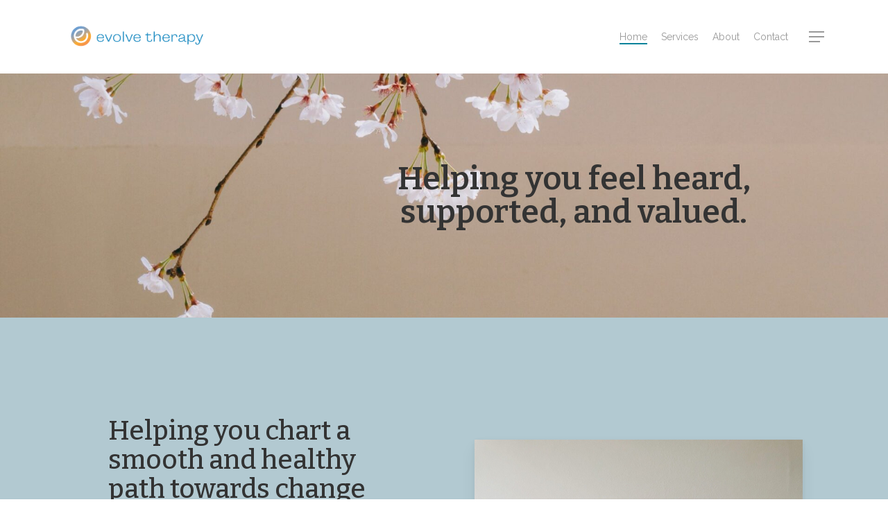

--- FILE ---
content_type: text/html; charset=UTF-8
request_url: http://evolvetherapypractice.com/
body_size: 11214
content:
<!doctype html>
<html lang="en-US" class="no-js">
<head>
	<meta charset="UTF-8">
	<meta name="viewport" content="width=device-width, initial-scale=1, maximum-scale=1, user-scalable=0" /><title>Evolve Therapy Practice &#8211; Gabrielle Holder, LICSW &#8211; Founder &amp; Director</title>
<meta name='robots' content='max-image-preview:large' />
<link rel='dns-prefetch' href='//fonts.googleapis.com' />
<link rel='dns-prefetch' href='//s.w.org' />
<link rel="alternate" type="application/rss+xml" title="Evolve Therapy Practice &raquo; Feed" href="http://evolvetherapypractice.com/feed/" />
<link rel="alternate" type="application/rss+xml" title="Evolve Therapy Practice &raquo; Comments Feed" href="http://evolvetherapypractice.com/comments/feed/" />
<script type="text/javascript">
window._wpemojiSettings = {"baseUrl":"https:\/\/s.w.org\/images\/core\/emoji\/13.1.0\/72x72\/","ext":".png","svgUrl":"https:\/\/s.w.org\/images\/core\/emoji\/13.1.0\/svg\/","svgExt":".svg","source":{"concatemoji":"http:\/\/evolvetherapypractice.com\/wp-includes\/js\/wp-emoji-release.min.js?ver=5.9.12"}};
/*! This file is auto-generated */
!function(e,a,t){var n,r,o,i=a.createElement("canvas"),p=i.getContext&&i.getContext("2d");function s(e,t){var a=String.fromCharCode;p.clearRect(0,0,i.width,i.height),p.fillText(a.apply(this,e),0,0);e=i.toDataURL();return p.clearRect(0,0,i.width,i.height),p.fillText(a.apply(this,t),0,0),e===i.toDataURL()}function c(e){var t=a.createElement("script");t.src=e,t.defer=t.type="text/javascript",a.getElementsByTagName("head")[0].appendChild(t)}for(o=Array("flag","emoji"),t.supports={everything:!0,everythingExceptFlag:!0},r=0;r<o.length;r++)t.supports[o[r]]=function(e){if(!p||!p.fillText)return!1;switch(p.textBaseline="top",p.font="600 32px Arial",e){case"flag":return s([127987,65039,8205,9895,65039],[127987,65039,8203,9895,65039])?!1:!s([55356,56826,55356,56819],[55356,56826,8203,55356,56819])&&!s([55356,57332,56128,56423,56128,56418,56128,56421,56128,56430,56128,56423,56128,56447],[55356,57332,8203,56128,56423,8203,56128,56418,8203,56128,56421,8203,56128,56430,8203,56128,56423,8203,56128,56447]);case"emoji":return!s([10084,65039,8205,55357,56613],[10084,65039,8203,55357,56613])}return!1}(o[r]),t.supports.everything=t.supports.everything&&t.supports[o[r]],"flag"!==o[r]&&(t.supports.everythingExceptFlag=t.supports.everythingExceptFlag&&t.supports[o[r]]);t.supports.everythingExceptFlag=t.supports.everythingExceptFlag&&!t.supports.flag,t.DOMReady=!1,t.readyCallback=function(){t.DOMReady=!0},t.supports.everything||(n=function(){t.readyCallback()},a.addEventListener?(a.addEventListener("DOMContentLoaded",n,!1),e.addEventListener("load",n,!1)):(e.attachEvent("onload",n),a.attachEvent("onreadystatechange",function(){"complete"===a.readyState&&t.readyCallback()})),(n=t.source||{}).concatemoji?c(n.concatemoji):n.wpemoji&&n.twemoji&&(c(n.twemoji),c(n.wpemoji)))}(window,document,window._wpemojiSettings);
</script>
<style type="text/css">
img.wp-smiley,
img.emoji {
	display: inline !important;
	border: none !important;
	box-shadow: none !important;
	height: 1em !important;
	width: 1em !important;
	margin: 0 0.07em !important;
	vertical-align: -0.1em !important;
	background: none !important;
	padding: 0 !important;
}
</style>
	<link rel='stylesheet' id='wp-block-library-css'  href='http://evolvetherapypractice.com/wp-includes/css/dist/block-library/style.min.css?ver=5.9.12' type='text/css' media='all' />
<style id='global-styles-inline-css' type='text/css'>
body{--wp--preset--color--black: #000000;--wp--preset--color--cyan-bluish-gray: #abb8c3;--wp--preset--color--white: #ffffff;--wp--preset--color--pale-pink: #f78da7;--wp--preset--color--vivid-red: #cf2e2e;--wp--preset--color--luminous-vivid-orange: #ff6900;--wp--preset--color--luminous-vivid-amber: #fcb900;--wp--preset--color--light-green-cyan: #7bdcb5;--wp--preset--color--vivid-green-cyan: #00d084;--wp--preset--color--pale-cyan-blue: #8ed1fc;--wp--preset--color--vivid-cyan-blue: #0693e3;--wp--preset--color--vivid-purple: #9b51e0;--wp--preset--gradient--vivid-cyan-blue-to-vivid-purple: linear-gradient(135deg,rgba(6,147,227,1) 0%,rgb(155,81,224) 100%);--wp--preset--gradient--light-green-cyan-to-vivid-green-cyan: linear-gradient(135deg,rgb(122,220,180) 0%,rgb(0,208,130) 100%);--wp--preset--gradient--luminous-vivid-amber-to-luminous-vivid-orange: linear-gradient(135deg,rgba(252,185,0,1) 0%,rgba(255,105,0,1) 100%);--wp--preset--gradient--luminous-vivid-orange-to-vivid-red: linear-gradient(135deg,rgba(255,105,0,1) 0%,rgb(207,46,46) 100%);--wp--preset--gradient--very-light-gray-to-cyan-bluish-gray: linear-gradient(135deg,rgb(238,238,238) 0%,rgb(169,184,195) 100%);--wp--preset--gradient--cool-to-warm-spectrum: linear-gradient(135deg,rgb(74,234,220) 0%,rgb(151,120,209) 20%,rgb(207,42,186) 40%,rgb(238,44,130) 60%,rgb(251,105,98) 80%,rgb(254,248,76) 100%);--wp--preset--gradient--blush-light-purple: linear-gradient(135deg,rgb(255,206,236) 0%,rgb(152,150,240) 100%);--wp--preset--gradient--blush-bordeaux: linear-gradient(135deg,rgb(254,205,165) 0%,rgb(254,45,45) 50%,rgb(107,0,62) 100%);--wp--preset--gradient--luminous-dusk: linear-gradient(135deg,rgb(255,203,112) 0%,rgb(199,81,192) 50%,rgb(65,88,208) 100%);--wp--preset--gradient--pale-ocean: linear-gradient(135deg,rgb(255,245,203) 0%,rgb(182,227,212) 50%,rgb(51,167,181) 100%);--wp--preset--gradient--electric-grass: linear-gradient(135deg,rgb(202,248,128) 0%,rgb(113,206,126) 100%);--wp--preset--gradient--midnight: linear-gradient(135deg,rgb(2,3,129) 0%,rgb(40,116,252) 100%);--wp--preset--duotone--dark-grayscale: url('#wp-duotone-dark-grayscale');--wp--preset--duotone--grayscale: url('#wp-duotone-grayscale');--wp--preset--duotone--purple-yellow: url('#wp-duotone-purple-yellow');--wp--preset--duotone--blue-red: url('#wp-duotone-blue-red');--wp--preset--duotone--midnight: url('#wp-duotone-midnight');--wp--preset--duotone--magenta-yellow: url('#wp-duotone-magenta-yellow');--wp--preset--duotone--purple-green: url('#wp-duotone-purple-green');--wp--preset--duotone--blue-orange: url('#wp-duotone-blue-orange');--wp--preset--font-size--small: 13px;--wp--preset--font-size--medium: 20px;--wp--preset--font-size--large: 36px;--wp--preset--font-size--x-large: 42px;}.has-black-color{color: var(--wp--preset--color--black) !important;}.has-cyan-bluish-gray-color{color: var(--wp--preset--color--cyan-bluish-gray) !important;}.has-white-color{color: var(--wp--preset--color--white) !important;}.has-pale-pink-color{color: var(--wp--preset--color--pale-pink) !important;}.has-vivid-red-color{color: var(--wp--preset--color--vivid-red) !important;}.has-luminous-vivid-orange-color{color: var(--wp--preset--color--luminous-vivid-orange) !important;}.has-luminous-vivid-amber-color{color: var(--wp--preset--color--luminous-vivid-amber) !important;}.has-light-green-cyan-color{color: var(--wp--preset--color--light-green-cyan) !important;}.has-vivid-green-cyan-color{color: var(--wp--preset--color--vivid-green-cyan) !important;}.has-pale-cyan-blue-color{color: var(--wp--preset--color--pale-cyan-blue) !important;}.has-vivid-cyan-blue-color{color: var(--wp--preset--color--vivid-cyan-blue) !important;}.has-vivid-purple-color{color: var(--wp--preset--color--vivid-purple) !important;}.has-black-background-color{background-color: var(--wp--preset--color--black) !important;}.has-cyan-bluish-gray-background-color{background-color: var(--wp--preset--color--cyan-bluish-gray) !important;}.has-white-background-color{background-color: var(--wp--preset--color--white) !important;}.has-pale-pink-background-color{background-color: var(--wp--preset--color--pale-pink) !important;}.has-vivid-red-background-color{background-color: var(--wp--preset--color--vivid-red) !important;}.has-luminous-vivid-orange-background-color{background-color: var(--wp--preset--color--luminous-vivid-orange) !important;}.has-luminous-vivid-amber-background-color{background-color: var(--wp--preset--color--luminous-vivid-amber) !important;}.has-light-green-cyan-background-color{background-color: var(--wp--preset--color--light-green-cyan) !important;}.has-vivid-green-cyan-background-color{background-color: var(--wp--preset--color--vivid-green-cyan) !important;}.has-pale-cyan-blue-background-color{background-color: var(--wp--preset--color--pale-cyan-blue) !important;}.has-vivid-cyan-blue-background-color{background-color: var(--wp--preset--color--vivid-cyan-blue) !important;}.has-vivid-purple-background-color{background-color: var(--wp--preset--color--vivid-purple) !important;}.has-black-border-color{border-color: var(--wp--preset--color--black) !important;}.has-cyan-bluish-gray-border-color{border-color: var(--wp--preset--color--cyan-bluish-gray) !important;}.has-white-border-color{border-color: var(--wp--preset--color--white) !important;}.has-pale-pink-border-color{border-color: var(--wp--preset--color--pale-pink) !important;}.has-vivid-red-border-color{border-color: var(--wp--preset--color--vivid-red) !important;}.has-luminous-vivid-orange-border-color{border-color: var(--wp--preset--color--luminous-vivid-orange) !important;}.has-luminous-vivid-amber-border-color{border-color: var(--wp--preset--color--luminous-vivid-amber) !important;}.has-light-green-cyan-border-color{border-color: var(--wp--preset--color--light-green-cyan) !important;}.has-vivid-green-cyan-border-color{border-color: var(--wp--preset--color--vivid-green-cyan) !important;}.has-pale-cyan-blue-border-color{border-color: var(--wp--preset--color--pale-cyan-blue) !important;}.has-vivid-cyan-blue-border-color{border-color: var(--wp--preset--color--vivid-cyan-blue) !important;}.has-vivid-purple-border-color{border-color: var(--wp--preset--color--vivid-purple) !important;}.has-vivid-cyan-blue-to-vivid-purple-gradient-background{background: var(--wp--preset--gradient--vivid-cyan-blue-to-vivid-purple) !important;}.has-light-green-cyan-to-vivid-green-cyan-gradient-background{background: var(--wp--preset--gradient--light-green-cyan-to-vivid-green-cyan) !important;}.has-luminous-vivid-amber-to-luminous-vivid-orange-gradient-background{background: var(--wp--preset--gradient--luminous-vivid-amber-to-luminous-vivid-orange) !important;}.has-luminous-vivid-orange-to-vivid-red-gradient-background{background: var(--wp--preset--gradient--luminous-vivid-orange-to-vivid-red) !important;}.has-very-light-gray-to-cyan-bluish-gray-gradient-background{background: var(--wp--preset--gradient--very-light-gray-to-cyan-bluish-gray) !important;}.has-cool-to-warm-spectrum-gradient-background{background: var(--wp--preset--gradient--cool-to-warm-spectrum) !important;}.has-blush-light-purple-gradient-background{background: var(--wp--preset--gradient--blush-light-purple) !important;}.has-blush-bordeaux-gradient-background{background: var(--wp--preset--gradient--blush-bordeaux) !important;}.has-luminous-dusk-gradient-background{background: var(--wp--preset--gradient--luminous-dusk) !important;}.has-pale-ocean-gradient-background{background: var(--wp--preset--gradient--pale-ocean) !important;}.has-electric-grass-gradient-background{background: var(--wp--preset--gradient--electric-grass) !important;}.has-midnight-gradient-background{background: var(--wp--preset--gradient--midnight) !important;}.has-small-font-size{font-size: var(--wp--preset--font-size--small) !important;}.has-medium-font-size{font-size: var(--wp--preset--font-size--medium) !important;}.has-large-font-size{font-size: var(--wp--preset--font-size--large) !important;}.has-x-large-font-size{font-size: var(--wp--preset--font-size--x-large) !important;}
</style>
<link rel='stylesheet' id='salient-social-css'  href='http://evolvetherapypractice.com/wp-content/plugins/salient-social/css/style.css?ver=1.2' type='text/css' media='all' />
<style id='salient-social-inline-css' type='text/css'>

  .sharing-default-minimal .nectar-love.loved,
  body .nectar-social[data-color-override="override"].fixed > a:before, 
  body .nectar-social[data-color-override="override"].fixed .nectar-social-inner a,
  .sharing-default-minimal .nectar-social[data-color-override="override"] .nectar-social-inner a:hover {
    background-color: #00839b;
  }
  .nectar-social.hover .nectar-love.loved,
  .nectar-social.hover > .nectar-love-button a:hover,
  .nectar-social[data-color-override="override"].hover > div a:hover,
  #single-below-header .nectar-social[data-color-override="override"].hover > div a:hover,
  .nectar-social[data-color-override="override"].hover .share-btn:hover,
  .sharing-default-minimal .nectar-social[data-color-override="override"] .nectar-social-inner a {
    border-color: #00839b;
  }
  #single-below-header .nectar-social.hover .nectar-love.loved i,
  #single-below-header .nectar-social.hover[data-color-override="override"] a:hover,
  #single-below-header .nectar-social.hover[data-color-override="override"] a:hover i,
  #single-below-header .nectar-social.hover .nectar-love-button a:hover i,
  .nectar-love:hover i,
  .hover .nectar-love:hover .total_loves,
  .nectar-love.loved i,
  .nectar-social.hover .nectar-love.loved .total_loves,
  .nectar-social.hover .share-btn:hover, 
  .nectar-social[data-color-override="override"].hover .nectar-social-inner a:hover,
  .nectar-social[data-color-override="override"].hover > div:hover span,
  .sharing-default-minimal .nectar-social[data-color-override="override"] .nectar-social-inner a:not(:hover) i,
  .sharing-default-minimal .nectar-social[data-color-override="override"] .nectar-social-inner a:not(:hover) {
    color: #00839b;
  }
</style>
<link rel='stylesheet' id='font-awesome-css'  href='http://evolvetherapypractice.com/wp-content/themes/salient/css/font-awesome-legacy.min.css?ver=4.7.1' type='text/css' media='all' />
<link rel='stylesheet' id='salient-grid-system-css'  href='http://evolvetherapypractice.com/wp-content/themes/salient/css/grid-system.css?ver=13.0.4' type='text/css' media='all' />
<link rel='stylesheet' id='main-styles-css'  href='http://evolvetherapypractice.com/wp-content/themes/salient/css/style.css?ver=13.0.4' type='text/css' media='all' />
<style id='main-styles-inline-css' type='text/css'>
html body[data-header-resize="1"] .container-wrap, html body[data-header-format="left-header"][data-header-resize="0"] .container-wrap, html body[data-header-resize="0"] .container-wrap, body[data-header-format="left-header"][data-header-resize="0"] .container-wrap { padding-top: 0; } .main-content > .row > #breadcrumbs.yoast { padding: 20px 0; }
</style>
<link rel='stylesheet' id='nectar_default_font_open_sans-css'  href='https://fonts.googleapis.com/css?family=Open+Sans%3A300%2C400%2C600%2C700&#038;subset=latin%2Clatin-ext' type='text/css' media='all' />
<link rel='stylesheet' id='responsive-css'  href='http://evolvetherapypractice.com/wp-content/themes/salient/css/responsive.css?ver=13.0.4' type='text/css' media='all' />
<link rel='stylesheet' id='skin-material-css'  href='http://evolvetherapypractice.com/wp-content/themes/salient/css/skin-material.css?ver=13.0.4' type='text/css' media='all' />
<link rel='stylesheet' id='salient-wp-menu-dynamic-css'  href='http://evolvetherapypractice.com/wp-content/uploads/salient/menu-dynamic.css?ver=86585' type='text/css' media='all' />
<link rel='stylesheet' id='js_composer_front-css'  href='http://evolvetherapypractice.com/wp-content/plugins/js_composer_salient/assets/css/js_composer.min.css?ver=6.6.0' type='text/css' media='all' />
<link rel='stylesheet' id='dynamic-css-css'  href='http://evolvetherapypractice.com/wp-content/themes/salient/css/salient-dynamic-styles.css?ver=82497' type='text/css' media='all' />
<style id='dynamic-css-inline-css' type='text/css'>
@media only screen and (min-width:1000px){body #ajax-content-wrap.no-scroll{min-height:calc(100vh - 106px);height:calc(100vh - 106px)!important;}}@media only screen and (min-width:1000px){#page-header-wrap.fullscreen-header,#page-header-wrap.fullscreen-header #page-header-bg,html:not(.nectar-box-roll-loaded) .nectar-box-roll > #page-header-bg.fullscreen-header,.nectar_fullscreen_zoom_recent_projects,#nectar_fullscreen_rows:not(.afterLoaded) > div{height:calc(100vh - 105px);}.wpb_row.vc_row-o-full-height.top-level,.wpb_row.vc_row-o-full-height.top-level > .col.span_12{min-height:calc(100vh - 105px);}html:not(.nectar-box-roll-loaded) .nectar-box-roll > #page-header-bg.fullscreen-header{top:106px;}.nectar-slider-wrap[data-fullscreen="true"]:not(.loaded),.nectar-slider-wrap[data-fullscreen="true"]:not(.loaded) .swiper-container{height:calc(100vh - 104px)!important;}.admin-bar .nectar-slider-wrap[data-fullscreen="true"]:not(.loaded),.admin-bar .nectar-slider-wrap[data-fullscreen="true"]:not(.loaded) .swiper-container{height:calc(100vh - 104px - 32px)!important;}}.img-with-aniamtion-wrap[data-border-radius="none"] .img-with-animation,.img-with-aniamtion-wrap[data-border-radius="none"] .hover-wrap{border-radius:none;}.img-with-aniamtion-wrap[data-border-radius="10px"] .img-with-animation,.img-with-aniamtion-wrap[data-border-radius="10px"] .hover-wrap{border-radius:10px;}.img-with-aniamtion-wrap[data-max-width="50%"].center .inner{display:inline-block;}.screen-reader-text,.nectar-skip-to-content:not(:focus){border:0;clip:rect(1px,1px,1px,1px);clip-path:inset(50%);height:1px;margin:-1px;overflow:hidden;padding:0;position:absolute!important;width:1px;word-wrap:normal!important;}
</style>
<link rel='stylesheet' id='redux-google-fonts-salient_redux-css'  href='http://fonts.googleapis.com/css?family=Raleway%3A400%7CBitter%3A600%2C500%2C400&#038;ver=1674430502' type='text/css' media='all' />
<script type='text/javascript' src='http://evolvetherapypractice.com/wp-includes/js/jquery/jquery.min.js?ver=3.6.0' id='jquery-core-js'></script>
<script type='text/javascript' src='http://evolvetherapypractice.com/wp-includes/js/jquery/jquery-migrate.min.js?ver=3.3.2' id='jquery-migrate-js'></script>
<link rel="https://api.w.org/" href="http://evolvetherapypractice.com/wp-json/" /><link rel="alternate" type="application/json" href="http://evolvetherapypractice.com/wp-json/wp/v2/pages/301" /><link rel="EditURI" type="application/rsd+xml" title="RSD" href="http://evolvetherapypractice.com/xmlrpc.php?rsd" />
<link rel="wlwmanifest" type="application/wlwmanifest+xml" href="http://evolvetherapypractice.com/wp-includes/wlwmanifest.xml" /> 
<meta name="generator" content="WordPress 5.9.12" />
<link rel="canonical" href="http://evolvetherapypractice.com/" />
<link rel='shortlink' href='http://evolvetherapypractice.com/' />
<link rel="alternate" type="application/json+oembed" href="http://evolvetherapypractice.com/wp-json/oembed/1.0/embed?url=http%3A%2F%2Fevolvetherapypractice.com%2F" />
<link rel="alternate" type="text/xml+oembed" href="http://evolvetherapypractice.com/wp-json/oembed/1.0/embed?url=http%3A%2F%2Fevolvetherapypractice.com%2F&#038;format=xml" />
<script type="text/javascript"> var root = document.getElementsByTagName( "html" )[0]; root.setAttribute( "class", "js" ); </script><style type="text/css">.recentcomments a{display:inline !important;padding:0 !important;margin:0 !important;}</style><meta name="generator" content="Powered by WPBakery Page Builder - drag and drop page builder for WordPress."/>
<style type="text/css" data-type="vc_shortcodes-custom-css">.vc_custom_1659540066454{margin-top: 50px !important;margin-bottom: 20px !important;}.vc_custom_1659539974391{margin-top: 50px !important;margin-bottom: 20px !important;}</style><noscript><style> .wpb_animate_when_almost_visible { opacity: 1; }</style></noscript></head><body class="home page-template-default page page-id-301 material wpb-js-composer js-comp-ver-6.6.0 vc_responsive" data-footer-reveal="false" data-footer-reveal-shadow="none" data-header-format="default" data-body-border="off" data-boxed-style="" data-header-breakpoint="1000" data-dropdown-style="minimal" data-cae="easeOutCubic" data-cad="750" data-megamenu-width="contained" data-aie="none" data-ls="fancybox" data-apte="standard" data-hhun="0" data-fancy-form-rcs="default" data-form-style="default" data-form-submit="regular" data-is="minimal" data-button-style="slightly_rounded_shadow" data-user-account-button="false" data-flex-cols="true" data-col-gap="default" data-header-inherit-rc="false" data-header-search="false" data-animated-anchors="true" data-ajax-transitions="false" data-full-width-header="false" data-slide-out-widget-area="true" data-slide-out-widget-area-style="slide-out-from-right" data-user-set-ocm="1" data-loading-animation="none" data-bg-header="false" data-responsive="1" data-ext-responsive="true" data-ext-padding="90" data-header-resize="1" data-header-color="light" data-transparent-header="false" data-cart="false" data-remove-m-parallax="" data-remove-m-video-bgs="" data-m-animate="0" data-force-header-trans-color="light" data-smooth-scrolling="0" data-permanent-transparent="false" >
	
	<script type="text/javascript">
	 (function(window, document) {

		 if(navigator.userAgent.match(/(Android|iPod|iPhone|iPad|BlackBerry|IEMobile|Opera Mini)/)) {
			 document.body.className += " using-mobile-browser ";
		 }

		 if( !("ontouchstart" in window) ) {

			 var body = document.querySelector("body");
			 var winW = window.innerWidth;
			 var bodyW = body.clientWidth;

			 if (winW > bodyW + 4) {
				 body.setAttribute("style", "--scroll-bar-w: " + (winW - bodyW - 4) + "px");
			 } else {
				 body.setAttribute("style", "--scroll-bar-w: 0px");
			 }
		 }

	 })(window, document);
   </script><a href="#ajax-content-wrap" class="nectar-skip-to-content">Skip to main content</a><div class="ocm-effect-wrap"><div class="ocm-effect-wrap-inner">	
	<div id="header-space"  data-header-mobile-fixed='1'></div> 
	
		<div id="header-outer" data-has-menu="true" data-has-buttons="yes" data-header-button_style="default" data-using-pr-menu="false" data-mobile-fixed="1" data-ptnm="false" data-lhe="animated_underline" data-user-set-bg="#ffffff" data-format="default" data-permanent-transparent="false" data-megamenu-rt="0" data-remove-fixed="0" data-header-resize="1" data-cart="false" data-transparency-option="0" data-box-shadow="large" data-shrink-num="6" data-using-secondary="0" data-using-logo="1" data-logo-height="50" data-m-logo-height="26" data-padding="28" data-full-width="false" data-condense="false" >
		
<div id="search-outer" class="nectar">
	<div id="search">
		<div class="container">
			 <div id="search-box">
				 <div class="inner-wrap">
					 <div class="col span_12">
						  <form role="search" action="http://evolvetherapypractice.com/" method="GET">
														 <input type="text" name="s"  value="" aria-label="Search" placeholder="Search" />
							 
						<span>Hit enter to search or ESC to close</span>
												</form>
					</div><!--/span_12-->
				</div><!--/inner-wrap-->
			 </div><!--/search-box-->
			 <div id="close"><a href="#"><span class="screen-reader-text">Close Search</span>
				<span class="close-wrap"> <span class="close-line close-line1"></span> <span class="close-line close-line2"></span> </span>				 </a></div>
		 </div><!--/container-->
	</div><!--/search-->
</div><!--/search-outer-->

<header id="top">
	<div class="container">
		<div class="row">
			<div class="col span_3">
								<a id="logo" href="http://evolvetherapypractice.com" data-supplied-ml-starting-dark="false" data-supplied-ml-starting="false" data-supplied-ml="false" >
					<img class="stnd skip-lazy dark-version" width="542" height="125" alt="Evolve Therapy Practice" src="http://evolvetherapypractice.com/wp-content/uploads/2021/08/evolve-logo-02-FINAL.png"  />				</a>
							</div><!--/span_3-->

			<div class="col span_9 col_last">
																	<div class="slide-out-widget-area-toggle mobile-icon slide-out-from-right" data-custom-color="false" data-icon-animation="simple-transform">
						<div> <a href="#sidewidgetarea" aria-label="Navigation Menu" aria-expanded="false" class="closed">
							<span class="screen-reader-text">Menu</span><span aria-hidden="true"> <i class="lines-button x2"> <i class="lines"></i> </i> </span>
						</a></div>
					</div>
				
									<nav>
													<ul class="sf-menu">
								<li id="menu-item-489" class="menu-item menu-item-type-post_type menu-item-object-page menu-item-home current-menu-item page_item page-item-301 current_page_item nectar-regular-menu-item menu-item-489"><a href="http://evolvetherapypractice.com/" aria-current="page"><span class="menu-title-text">Home</span></a></li>
<li id="menu-item-483" class="menu-item menu-item-type-post_type menu-item-object-page nectar-regular-menu-item menu-item-483"><a href="http://evolvetherapypractice.com/services-2/"><span class="menu-title-text">Services</span></a></li>
<li id="menu-item-494" class="menu-item menu-item-type-post_type menu-item-object-page nectar-regular-menu-item menu-item-494"><a href="http://evolvetherapypractice.com/our-team/"><span class="menu-title-text">About</span></a></li>
<li id="menu-item-470" class="menu-item menu-item-type-post_type menu-item-object-page nectar-regular-menu-item menu-item-470"><a href="http://evolvetherapypractice.com/contact-form/"><span class="menu-title-text">Contact</span></a></li>
							</ul>
													<ul class="buttons sf-menu" data-user-set-ocm="1">

								<li class="slide-out-widget-area-toggle" data-icon-animation="simple-transform" data-custom-color="false"><div> <a href="#sidewidgetarea" aria-label="Navigation Menu" aria-expanded="false" class="closed"> <span class="screen-reader-text">Menu</span><span aria-hidden="true"> <i class="lines-button x2"> <i class="lines"></i> </i> </span> </a> </div></li>
							</ul>
						
					</nav>

					
				</div><!--/span_9-->

				
			</div><!--/row-->
					</div><!--/container-->
	</header>		
	</div>
		<div id="ajax-content-wrap">
<div class="container-wrap">
	<div class="container main-content">
		<div class="row">
			
		<div id="fws_697137825869d"  data-column-margin="default" data-midnight="dark" data-top-percent="10%" data-bottom-percent="10%"  class="wpb_row vc_row-fluid vc_row top-level full-width-section parallax_section "  style="padding-top: calc(100vw * 0.10); padding-bottom: calc(100vw * 0.10); "><div class="row-bg-wrap" data-bg-animation="none" data-bg-overlay="false"><div class="inner-wrap using-image"><div class="row-bg using-image" data-parallax-speed="fast" style="background-image: url(http://evolvetherapypractice.com/wp-content/uploads/2022/08/hhh13-DbHa1jJNlDE-unsplash-scaled.jpeg); background-position: 25% 80%; background-repeat: no-repeat; "></div></div></div><div class="row_col_wrap_12 col span_12 dark left">
	<div  class="vc_col-sm-4 wpb_column column_container vc_column_container col no-extra-padding inherit_tablet inherit_phone "  data-padding-pos="all" data-has-bg-color="false" data-bg-color="" data-bg-opacity="1" data-animation="" data-delay="0" >
		<div class="vc_column-inner" >
			<div class="wpb_wrapper">
				<div id="fws_697137825a0fe" data-midnight="" data-column-margin="default" class="wpb_row vc_row-fluid vc_row inner_row  "  style=""><div class="row-bg-wrap"> <div class="row-bg" ></div> </div><div class="row_col_wrap_12_inner col span_12  left">
	<div  class="vc_col-sm-12 wpb_column column_container vc_column_container col child_column no-extra-padding inherit_tablet inherit_phone "   data-padding-pos="all" data-has-bg-color="false" data-bg-color="" data-bg-opacity="1" data-animation="" data-delay="0">
		<div class="vc_column-inner" >
		<div class="wpb_wrapper">
			<div class="divider-wrap" data-alignment="default"><div style="height: 25px;" class="divider"></div></div>
		</div> 
	</div>
	</div> 
</div></div>
			</div> 
		</div>
	</div> 

	<div  class="vc_col-sm-8 wpb_column column_container vc_column_container col no-extra-padding inherit_tablet inherit_phone "  data-padding-pos="all" data-has-bg-color="false" data-bg-color="" data-bg-opacity="1" data-animation="" data-delay="0" >
		<div class="vc_column-inner" >
			<div class="wpb_wrapper">
				
<div class="wpb_text_column wpb_content_element " >
	<div class="wpb_wrapper">
		<h1 style="text-align: center;">Helping you feel heard, supported, and valued.</h1>
	</div>
</div>




			</div> 
		</div>
	</div> 
</div></div>
		<div id="fws_697137825b13d"  data-column-margin="default" data-midnight="dark" data-top-percent="2%" data-bottom-percent="2%"  class="wpb_row vc_row-fluid vc_row full-width-section  vc_row-o-equal-height vc_row-flex  vc_row-o-content-middle  "  style="padding-top: calc(100vw * 0.02); padding-bottom: calc(100vw * 0.02); "><div class="row-bg-wrap" data-bg-animation="none" data-bg-overlay="false"><div class="inner-wrap"><div class="row-bg using-bg-color"  style="background-color: #b2c9d1; "></div></div></div><div class="row_col_wrap_12 col span_12 dark left">
	<div  class="vc_col-sm-6 wpb_column column_container vc_column_container col padding-6-percent inherit_tablet inherit_phone "  data-padding-pos="all" data-has-bg-color="false" data-bg-color="" data-bg-opacity="1" data-animation="" data-delay="0" >
		<div class="vc_column-inner" >
			<div class="wpb_wrapper">
				
<div class="wpb_text_column wpb_content_element  wpb_animate_when_almost_visible wpb_bottom-to-top bottom-to-top vc_custom_1659540066454" >
	<div class="wpb_wrapper">
		<h2>Helping you chart a smooth and healthy path towards change</h2>
	</div>
</div>




<div class="wpb_text_column wpb_content_element  wpb_animate_when_almost_visible wpb_bottom-to-top bottom-to-top" >
	<div class="wpb_wrapper">
		<p style="text-align: left;">Evolve Therapy’s approach is one that works from an emotionally focused lens and considers all factors that have contributed to your understanding of self. Evolve Therapy believes that we are products of multiple systems – family, society, relationships, and culture. We will work with you to bring a deeper awareness of the impact these systems have on your lived experience.</p>
<h5>One on one time for you to work through:</h5>
<ul>
<li>anxiety</li>
<li>life transitions</li>
<li>communication and expression of emotions</li>
<li>conflict in relationships (partner, parent-child, siblings, etc)</li>
<li>depression</li>
<li>divorce/separation</li>
<li>healing from grief/loss</li>
<li>inter-racial or inter-cultural family dynamics</li>
<li>lack of connection to oneself or others</li>
<li>and more!</li>
</ul>
	</div>
</div>



<a class="nectar-button jumbo regular accent-color  regular-button"  style="background-color: #4f7782;"  href="http://evolvetherapypractice.com/services-2/" data-color-override="#4f7782" data-hover-color-override="false" data-hover-text-color-override="#fff"><span>Learn More</span></a>
			</div> 
		</div>
	</div> 

	<div  class="vc_col-sm-6 wpb_column column_container vc_column_container col padding-3-percent inherit_tablet inherit_phone "  data-padding-pos="all" data-has-bg-color="false" data-bg-color="" data-bg-opacity="1" data-animation="" data-delay="0" >
		<div class="vc_column-inner" >
			<div class="wpb_wrapper">
				<div class="img-with-aniamtion-wrap right" data-max-width="100%" data-max-width-mobile="default" data-shadow="small_depth" data-animation="fade-in" >
      <div class="inner">
        <div class="hover-wrap"> 
          <div class="hover-wrap-inner">
            <img class="img-with-animation skip-lazy " data-delay="0" height="2560" width="1920" data-animation="fade-in" src="http://evolvetherapypractice.com/wp-content/uploads/2022/08/stephanie-harvey-PPA6wsuedeM-unsplash-scaled.jpeg" alt="" srcset="http://evolvetherapypractice.com/wp-content/uploads/2022/08/stephanie-harvey-PPA6wsuedeM-unsplash-scaled.jpeg 1920w, http://evolvetherapypractice.com/wp-content/uploads/2022/08/stephanie-harvey-PPA6wsuedeM-unsplash-225x300.jpeg 225w" sizes="(min-width: 1450px) 75vw, (min-width: 1000px) 85vw, 100vw" />
          </div>
        </div>
      </div>
    </div>
			</div> 
		</div>
	</div> 
</div></div>
		<div id="fws_697137825d5f1"  data-column-margin="default" data-midnight="dark"  class="wpb_row vc_row-fluid vc_row full-width-section  "  style="padding-top: 0px; padding-bottom: 0px; "><div class="row-bg-wrap" data-bg-animation="none" data-bg-overlay="false"><div class="inner-wrap"><div class="row-bg using-bg-color"  style="background-color: #d8936c; "></div></div></div><div class="row_col_wrap_12 col span_12 dark left">
	<div  class="vc_col-sm-12 wpb_column column_container vc_column_container col no-extra-padding inherit_tablet inherit_phone "  data-padding-pos="all" data-has-bg-color="false" data-bg-color="" data-bg-opacity="1" data-animation="" data-delay="0" >
		<div class="vc_column-inner" >
			<div class="wpb_wrapper">
				<div class="divider-wrap" data-alignment="default"><div style="height: 75px;" class="divider"></div></div>
			</div> 
		</div>
	</div> 
</div></div>
		<div id="fws_697137825da9b"  data-column-margin="default" data-midnight="dark" data-top-percent="5%" data-bottom-percent="5%"  class="wpb_row vc_row-fluid vc_row full-width-section  "  style="padding-top: calc(100vw * 0.05); padding-bottom: calc(100vw * 0.05); "><div class="row-bg-wrap" data-bg-animation="none" data-bg-overlay="true"><div class="inner-wrap"><div class="row-bg using-bg-color"  style="background-color: #f1ece6; "></div></div><div class="row-bg-overlay" style="background: #fff3ef; background: linear-gradient(90deg,#fff3ef 10%,rgba(255,255,255,0.001) 75%);  opacity: 0.3; background: #fff3ef; background: linear-gradient(90deg,#fff3ef 0%,rgba(255,255,255,0.001) 100%);  opacity: 0.3; "></div></div><div class="row_col_wrap_12 col span_12 dark left">
	<div  class="vc_col-sm-4 wpb_column column_container vc_column_container col padding-2-percent inherit_tablet inherit_phone "  data-padding-pos="left-right" data-has-bg-color="false" data-bg-color="" data-bg-opacity="1" data-animation="" data-delay="0" >
		<div class="vc_column-inner" >
			<div class="wpb_wrapper">
				<div class="img-with-aniamtion-wrap center" data-max-width="50%" data-max-width-mobile="default" data-border-radius="10px" data-shadow="none" data-animation="fade-in" >
      <div class="inner">
        <div class="hover-wrap"> 
          <div class="hover-wrap-inner">
            <img class="img-with-animation skip-lazy " data-delay="0" height="777" width="777" data-animation="fade-in" src="http://evolvetherapypractice.com/wp-content/uploads/2022/08/You-got-this.png" alt="" srcset="http://evolvetherapypractice.com/wp-content/uploads/2022/08/You-got-this.png 777w, http://evolvetherapypractice.com/wp-content/uploads/2022/08/You-got-this-300x300.png 300w, http://evolvetherapypractice.com/wp-content/uploads/2022/08/You-got-this-150x150.png 150w, http://evolvetherapypractice.com/wp-content/uploads/2022/08/You-got-this-768x768.png 768w, http://evolvetherapypractice.com/wp-content/uploads/2022/08/You-got-this-100x100.png 100w, http://evolvetherapypractice.com/wp-content/uploads/2022/08/You-got-this-140x140.png 140w, http://evolvetherapypractice.com/wp-content/uploads/2022/08/You-got-this-500x500.png 500w, http://evolvetherapypractice.com/wp-content/uploads/2022/08/You-got-this-350x350.png 350w" sizes="(min-width: 1450px) 75vw, (min-width: 1000px) 85vw, 100vw" />
          </div>
        </div>
      </div>
    </div><h1 style="font-size: 28px;text-align: center;font-family:Bitter;font-weight:700;font-style:normal" class="vc_custom_heading" >Managing life changes</h1>
<div class="wpb_text_column wpb_content_element " >
	<div class="wpb_wrapper">
		<p style="text-align: center;">We specialize in providing individual and family counseling to manage life changes.</p>
	</div>
</div>




			</div> 
		</div>
	</div> 

	<div  class="vc_col-sm-4 wpb_column column_container vc_column_container col padding-2-percent inherit_tablet inherit_phone "  data-padding-pos="left-right" data-has-bg-color="false" data-bg-color="" data-bg-opacity="1" data-animation="" data-delay="0" >
		<div class="vc_column-inner" >
			<div class="wpb_wrapper">
				<div class="img-with-aniamtion-wrap center" data-max-width="50%" data-max-width-mobile="default" data-border-radius="10px" data-shadow="none" data-animation="fade-in" >
      <div class="inner">
        <div class="hover-wrap"> 
          <div class="hover-wrap-inner">
            <img class="img-with-animation skip-lazy " data-delay="0" height="777" width="777" data-animation="fade-in" src="http://evolvetherapypractice.com/wp-content/uploads/2022/08/Rock-Pile.png" alt="" srcset="http://evolvetherapypractice.com/wp-content/uploads/2022/08/Rock-Pile.png 777w, http://evolvetherapypractice.com/wp-content/uploads/2022/08/Rock-Pile-300x300.png 300w, http://evolvetherapypractice.com/wp-content/uploads/2022/08/Rock-Pile-150x150.png 150w, http://evolvetherapypractice.com/wp-content/uploads/2022/08/Rock-Pile-768x768.png 768w, http://evolvetherapypractice.com/wp-content/uploads/2022/08/Rock-Pile-100x100.png 100w, http://evolvetherapypractice.com/wp-content/uploads/2022/08/Rock-Pile-140x140.png 140w, http://evolvetherapypractice.com/wp-content/uploads/2022/08/Rock-Pile-500x500.png 500w, http://evolvetherapypractice.com/wp-content/uploads/2022/08/Rock-Pile-350x350.png 350w" sizes="(min-width: 1450px) 75vw, (min-width: 1000px) 85vw, 100vw" />
          </div>
        </div>
      </div>
    </div><h1 style="font-size: 28px;text-align: center;font-family:Bitter;font-weight:700;font-style:normal" class="vc_custom_heading" >Living holistically</h1>
<div class="wpb_text_column wpb_content_element " >
	<div class="wpb_wrapper">
		<p style="text-align: center;">We practice a holistic approach to therapy that includes mindfulness, physical exercise, proper sleep and nutrition, nurturing relationships, and activities you enjoy.</p>
	</div>
</div>




			</div> 
		</div>
	</div> 

	<div  class="vc_col-sm-4 wpb_column column_container vc_column_container col padding-2-percent inherit_tablet inherit_phone "  data-padding-pos="left-right" data-has-bg-color="false" data-bg-color="" data-bg-opacity="1" data-animation="" data-delay="0" >
		<div class="vc_column-inner" >
			<div class="wpb_wrapper">
				<div class="img-with-aniamtion-wrap center" data-max-width="50%" data-max-width-mobile="default" data-border-radius="10px" data-shadow="none" data-animation="fade-in" >
      <div class="inner">
        <div class="hover-wrap"> 
          <div class="hover-wrap-inner">
            <img class="img-with-animation skip-lazy " data-delay="0" height="777" width="777" data-animation="fade-in" src="http://evolvetherapypractice.com/wp-content/uploads/2022/08/Pinky-Promise.png" alt="" srcset="http://evolvetherapypractice.com/wp-content/uploads/2022/08/Pinky-Promise.png 777w, http://evolvetherapypractice.com/wp-content/uploads/2022/08/Pinky-Promise-300x300.png 300w, http://evolvetherapypractice.com/wp-content/uploads/2022/08/Pinky-Promise-150x150.png 150w, http://evolvetherapypractice.com/wp-content/uploads/2022/08/Pinky-Promise-768x768.png 768w, http://evolvetherapypractice.com/wp-content/uploads/2022/08/Pinky-Promise-100x100.png 100w, http://evolvetherapypractice.com/wp-content/uploads/2022/08/Pinky-Promise-140x140.png 140w, http://evolvetherapypractice.com/wp-content/uploads/2022/08/Pinky-Promise-500x500.png 500w, http://evolvetherapypractice.com/wp-content/uploads/2022/08/Pinky-Promise-350x350.png 350w" sizes="(min-width: 1450px) 75vw, (min-width: 1000px) 85vw, 100vw" />
          </div>
        </div>
      </div>
    </div><h1 style="font-size: 28px;text-align: center;font-family:Bitter;font-weight:700;font-style:normal" class="vc_custom_heading" >Celebrating diversity</h1>
<div class="wpb_text_column wpb_content_element " >
	<div class="wpb_wrapper">
		<p style="text-align: center;">We foster an inclusive environment that celebrates diversity and welcomes people from all cultures and backgrounds.</p>
	</div>
</div>




			</div> 
		</div>
	</div> 
</div></div>
		<div id="fws_69713782622de"  data-column-margin="default" data-midnight="dark"  class="wpb_row vc_row-fluid vc_row full-width-section  "  style="padding-top: 0px; padding-bottom: 0px; "><div class="row-bg-wrap" data-bg-animation="none" data-bg-overlay="false"><div class="inner-wrap"><div class="row-bg using-bg-color"  style="background-color: #d8936c; "></div></div></div><div class="row_col_wrap_12 col span_12 dark left">
	<div  class="vc_col-sm-12 wpb_column column_container vc_column_container col no-extra-padding inherit_tablet inherit_phone "  data-padding-pos="all" data-has-bg-color="false" data-bg-color="" data-bg-opacity="1" data-animation="" data-delay="0" >
		<div class="vc_column-inner" >
			<div class="wpb_wrapper">
				<div class="divider-wrap" data-alignment="default"><div style="height: 75px;" class="divider"></div></div>
			</div> 
		</div>
	</div> 
</div></div>
		<div id="fws_6971378263012"  data-column-margin="default" data-midnight="dark"  class="wpb_row vc_row-fluid vc_row full-width-section  "  style="padding-top: 0px; padding-bottom: 0px; "><div class="row-bg-wrap" data-bg-animation="none" data-bg-overlay="false"><div class="inner-wrap using-image"><div class="row-bg using-image"  style="background-image: url(http://evolvetherapypractice.com/wp-content/uploads/2022/08/maegan-martin-6nsGg3Iw37c-unsplash-scaled.jpeg); background-position: center bottom; background-repeat: no-repeat; "></div></div></div><div class="row_col_wrap_12 col span_12 dark left">
	<div  class="vc_col-sm-12 wpb_column column_container vc_column_container col no-extra-padding inherit_tablet inherit_phone "  data-padding-pos="all" data-has-bg-color="false" data-bg-color="" data-bg-opacity="1" data-animation="" data-delay="0" >
		<div class="vc_column-inner" >
			<div class="wpb_wrapper">
				<div class="img-with-aniamtion-wrap " data-max-width="100%" data-max-width-mobile="default" data-shadow="none" data-animation="fade-in" >
      <div class="inner">
        <div class="hover-wrap"> 
          <div class="hover-wrap-inner">
            <img class="img-with-animation skip-lazy " data-delay="0" height="100" width="100" data-animation="fade-in" src="" alt=""  />
          </div>
        </div>
      </div>
    </div>
			</div> 
		</div>
	</div> 
</div></div>
		<div id="fws_6971378263531"  data-column-margin="default" data-midnight="dark" data-top-percent="7%" data-bottom-percent="7%"  class="wpb_row vc_row-fluid vc_row full-width-section  vc_row-o-equal-height vc_row-flex  vc_row-o-content-middle  "  style="padding-top: calc(100vw * 0.07); padding-bottom: calc(100vw * 0.07); "><div class="row-bg-wrap" data-bg-animation="none" data-bg-overlay="false"><div class="inner-wrap"><div class="row-bg using-bg-color"  style="background-color: #f1ece6; "></div></div></div><div class="row_col_wrap_12 col span_12 dark left">
	<div  class="vc_col-sm-6 wpb_column column_container vc_column_container col padding-3-percent inherit_tablet inherit_phone "  data-padding-pos="all" data-has-bg-color="false" data-bg-color="" data-bg-opacity="1" data-animation="" data-delay="0" >
		<div class="vc_column-inner" >
			<div class="wpb_wrapper">
				<div class="img-with-aniamtion-wrap center" data-max-width="100%" data-max-width-mobile="default" data-shadow="none" data-animation="fade-in" >
      <div class="inner">
        <div class="hover-wrap"> 
          <div class="hover-wrap-inner">
            <img class="img-with-animation skip-lazy " data-delay="0" height="640" width="428" data-animation="fade-in" src="http://evolvetherapypractice.com/wp-content/uploads/2019/07/IMG_0946.jpg" alt="" srcset="http://evolvetherapypractice.com/wp-content/uploads/2019/07/IMG_0946.jpg 428w, http://evolvetherapypractice.com/wp-content/uploads/2019/07/IMG_0946-201x300.jpg 201w" sizes="(min-width: 1450px) 75vw, (min-width: 1000px) 85vw, 100vw" />
          </div>
        </div>
      </div>
    </div>
			</div> 
		</div>
	</div> 

	<div  class="vc_col-sm-6 wpb_column column_container vc_column_container col padding-6-percent inherit_tablet inherit_phone "  data-padding-pos="left" data-has-bg-color="false" data-bg-color="" data-bg-opacity="1" data-animation="" data-delay="0" >
		<div class="vc_column-inner" >
			<div class="wpb_wrapper">
				
<div class="wpb_text_column wpb_content_element  wpb_animate_when_almost_visible wpb_bottom-to-top bottom-to-top vc_custom_1659539974391" >
	<div class="wpb_wrapper">
		<h2><span style="font-weight: 400;">Welcome! I’m glad you are here.</span></h2>
	</div>
</div>




<div class="wpb_text_column wpb_content_element  wpb_animate_when_almost_visible wpb_bottom-to-top bottom-to-top" >
	<div class="wpb_wrapper">
		<p><span style="font-weight: 400;">I am Gabrielle Holder, a licensed therapist in practice for almost twenty years. I work with clients on facilitating change through the foundational belief that we all have inherent strengths. I believe in centering positivity, gratitude and in working within a holistic approach to therapy for self-cultivation and care. </span></p>
<p><span style="font-weight: 400;">I encourage a holistic approach in therapy that includes mindfulness, physical exercise, proper sleep and nutrition, nurturing relationships, and activities you enjoy. I seek to foster an inclusive environment that celebrates your unique identity.</span></p>
<p><span style="font-weight: 400;">Therapy is about uncovering your story and making meaning from those stories. Together we begin to shape alternative ideas that can work towards creative resolutions to some of your life’s challenges. I look forward to hearing from you!</span></p>
	</div>
</div>



<a class="nectar-button jumbo regular accent-color  regular-button"  style="background-color: #4f7782;"  href="http://evolvetherapypractice.com/contact-form/" data-color-override="#4f7782" data-hover-color-override="false" data-hover-text-color-override="#fff"><span>Get in Touch</span></a>
			</div> 
		</div>
	</div> 
</div></div>
		<div id="fws_69713782658f6"  data-column-margin="default" data-midnight="dark"  class="wpb_row vc_row-fluid vc_row full-width-section  "  style="padding-top: 10px; padding-bottom: 10px; "><div class="row-bg-wrap" data-bg-animation="none" data-bg-overlay="false"><div class="inner-wrap using-image"><div class="row-bg using-image"  style="background-image: url(http://evolvetherapypractice.com/wp-content/uploads/2022/08/tim-chow-9IcKPSQ9G5Q-unsplash-scaled.jpeg); background-position: center center; background-repeat: no-repeat; "></div></div></div><div class="row_col_wrap_12 col span_12 dark left">
	<div  class="vc_col-sm-6 wpb_column column_container vc_column_container col no-extra-padding inherit_tablet inherit_phone "  data-padding-pos="all" data-has-bg-color="false" data-bg-color="" data-bg-opacity="1" data-animation="" data-delay="0" >
		<div class="vc_column-inner" >
			<div class="wpb_wrapper">
				<div class="img-with-aniamtion-wrap " data-max-width="100%" data-max-width-mobile="default" data-shadow="none" data-animation="fade-in" >
      <div class="inner">
        <div class="hover-wrap"> 
          <div class="hover-wrap-inner">
            <img class="img-with-animation skip-lazy " data-delay="0" height="100" width="100" data-animation="fade-in" src="" alt=""  />
          </div>
        </div>
      </div>
    </div>
			</div> 
		</div>
	</div> 

	<div  class="vc_col-sm-6 wpb_column column_container vc_column_container col centered-text no-extra-padding inherit_tablet inherit_phone "  data-padding-pos="all" data-has-bg-color="false" data-bg-color="" data-bg-opacity="1" data-animation="" data-delay="0" >
		<div class="vc_column-inner" >
			<div class="wpb_wrapper">
				<div class="divider-wrap" data-alignment="default"><div style="height: 200px;" class="divider"></div></div><h1 style="font-size: 55px;text-align: center;font-family:Bitter;font-weight:400;font-style:normal" class="vc_custom_heading" >Come as you are.</h1><div class="divider-wrap" data-alignment="default"><div style="height: 20px;" class="divider"></div></div><a class="nectar-button jumbo regular accent-color  regular-button"  style="background-color: #4f7782;"  href="http://evolvetherapypractice.com/contact-form/" data-color-override="#4f7782" data-hover-color-override="false" data-hover-text-color-override="#fff"><span>Book an Appointment</span></a>
			</div> 
		</div>
	</div> 
</div></div>
		</div>
	</div>
	</div>

<div id="footer-outer" data-midnight="light" data-cols="4" data-custom-color="true" data-disable-copyright="false" data-matching-section-color="true" data-copyright-line="true" data-using-bg-img="false" data-bg-img-overlay="0.8" data-full-width="false" data-using-widget-area="true" data-link-hover="default">
	
		
	<div id="footer-widgets" data-has-widgets="true" data-cols="4">
		
		<div class="container">
			
						
			<div class="row">
				
								
				<div class="col span_3">
					<div id="media_image-4" class="widget widget_media_image"><img width="125" height="106" src="http://evolvetherapypractice.com/wp-content/uploads/2021/08/evolve-logo-reverse-2-footer.png" class="image wp-image-212  attachment-full size-full" alt="" loading="lazy" style="max-width: 100%; height: auto;" /></div>					</div>
					
											
						<div class="col span_3">
							<div id="text-14" class="widget widget_text"><h4>Contact Us</h4>			<div class="textwidget"><p><span style="font-weight: 400;">General inquiry and Appointments:<br />
</span><span style="font-weight: 400;">202-999-5242<br />
</span><span style="font-weight: 400;">Or email:</span><br />
<a href="mailto:Gabrielle@evolvetherapypractice.com" target="_blank" rel="noopener">Gabrielle@evolvetherapypractice.<wbr />com</a></p>
</div>
		</div>								
							</div>
							
												
						
													<div class="col span_3">
								<div id="text-15" class="widget widget_text"><h4>Location</h4>			<div class="textwidget"><p><span style="font-weight: 400;">Evolve Therapy, LLC<br />
</span><span style="font-weight: 400;">2938 Upton St. NW, Suite 200<br />
</span><span style="font-weight: 400;">Washington, DC 20008<br />
</span><span style="font-weight: 400;">2 blocks from Van Ness/UDC Metro </span></p>
</div>
		</div>									
								</div>
														
															<div class="col span_3">
																				<div class="widget">		
											</div>
																				
									</div>
																
							</div>
													</div><!--/container-->
					</div><!--/footer-widgets-->
					
					
  <div class="row" id="copyright" data-layout="default">
	
	<div class="container">
	   
				<div class="col span_5">
		   
			<p>© 2023 Evolve Therapy Practice.</p>
		</div><!--/span_5-->
			   
	  <div class="col span_7 col_last">
      <ul class="social">
              </ul>
	  </div><!--/span_7-->
    
	  	
	</div><!--/container-->
  </div><!--/row-->
		
</div><!--/footer-outer-->


	<div id="slide-out-widget-area-bg" class="slide-out-from-right dark">
				</div>

		<div id="slide-out-widget-area" class="slide-out-from-right" data-dropdown-func="separate-dropdown-parent-link" data-back-txt="Back">

			<div class="inner-wrap">
			<div class="inner" data-prepend-menu-mobile="true">

				<a class="slide_out_area_close" href="#"><span class="screen-reader-text">Close Menu</span>
					<span class="close-wrap"> <span class="close-line close-line1"></span> <span class="close-line close-line2"></span> </span>				</a>


									<div class="off-canvas-menu-container mobile-only">

						
						<ul class="menu">
							<li class="menu-item menu-item-type-post_type menu-item-object-page menu-item-home current-menu-item page_item page-item-301 current_page_item menu-item-489"><a href="http://evolvetherapypractice.com/" aria-current="page">Home</a></li>
<li class="menu-item menu-item-type-post_type menu-item-object-page menu-item-483"><a href="http://evolvetherapypractice.com/services-2/">Services</a></li>
<li class="menu-item menu-item-type-post_type menu-item-object-page menu-item-494"><a href="http://evolvetherapypractice.com/our-team/">About</a></li>
<li class="menu-item menu-item-type-post_type menu-item-object-page menu-item-470"><a href="http://evolvetherapypractice.com/contact-form/">Contact</a></li>

						</ul>

						<ul class="menu secondary-header-items">
													</ul>
					</div>
					
							<div class="widget">

							</div>
							
				</div>

				<div class="bottom-meta-wrap"></div><!--/bottom-meta-wrap--></div> <!--/inner-wrap-->
				</div>
		
</div> <!--/ajax-content-wrap-->

	<a id="to-top" class="
		"><i class="fa fa-angle-up"></i></a>
	</div></div><!--/ocm-effect-wrap--><script type="text/html" id="wpb-modifications"></script><link rel='stylesheet' id='vc_animate-css-css'  href='http://evolvetherapypractice.com/wp-content/plugins/js_composer_salient/assets/lib/bower/animate-css/animate.min.css?ver=6.6.0' type='text/css' media='all' />
<link rel='stylesheet' id='vc_google_fonts_bitterregularitalic700-css'  href='https://fonts.googleapis.com/css?family=Bitter%3Aregular%2Citalic%2C700&#038;ver=6.6.0' type='text/css' media='all' />
<link rel='stylesheet' id='fancyBox-css'  href='http://evolvetherapypractice.com/wp-content/themes/salient/css/plugins/jquery.fancybox.css?ver=3.3.1' type='text/css' media='all' />
<link rel='stylesheet' id='nectar-ocm-core-css'  href='http://evolvetherapypractice.com/wp-content/themes/salient/css/off-canvas/core.css?ver=13.0.4' type='text/css' media='all' />
<link rel='stylesheet' id='nectar-ocm-slide-out-right-material-css'  href='http://evolvetherapypractice.com/wp-content/themes/salient/css/off-canvas/slide-out-right-material.css?ver=13.0.4' type='text/css' media='all' />
<script type='text/javascript' id='salient-social-js-extra'>
/* <![CDATA[ */
var nectarLove = {"ajaxurl":"http:\/\/evolvetherapypractice.com\/wp-admin\/admin-ajax.php","postID":"301","rooturl":"http:\/\/evolvetherapypractice.com","loveNonce":"4ae4bdd789"};
/* ]]> */
</script>
<script type='text/javascript' src='http://evolvetherapypractice.com/wp-content/plugins/salient-social/js/salient-social.js?ver=1.2' id='salient-social-js'></script>
<script type='text/javascript' src='http://evolvetherapypractice.com/wp-content/themes/salient/js/third-party/jquery.easing.js?ver=1.3' id='jquery-easing-js'></script>
<script type='text/javascript' src='http://evolvetherapypractice.com/wp-content/themes/salient/js/third-party/jquery.mousewheel.js?ver=3.1.13' id='jquery-mousewheel-js'></script>
<script type='text/javascript' src='http://evolvetherapypractice.com/wp-content/themes/salient/js/priority.js?ver=13.0.4' id='nectar_priority-js'></script>
<script type='text/javascript' src='http://evolvetherapypractice.com/wp-content/themes/salient/js/third-party/transit.js?ver=0.9.9' id='nectar-transit-js'></script>
<script type='text/javascript' src='http://evolvetherapypractice.com/wp-content/themes/salient/js/third-party/waypoints.js?ver=4.0.2' id='nectar-waypoints-js'></script>
<script type='text/javascript' src='http://evolvetherapypractice.com/wp-content/plugins/salient-portfolio/js/third-party/imagesLoaded.min.js?ver=4.1.4' id='imagesLoaded-js'></script>
<script type='text/javascript' src='http://evolvetherapypractice.com/wp-content/themes/salient/js/third-party/hoverintent.js?ver=1.9' id='hoverintent-js'></script>
<script type='text/javascript' src='http://evolvetherapypractice.com/wp-content/themes/salient/js/third-party/jquery.fancybox.min.js?ver=3.3.8' id='fancyBox-js'></script>
<script type='text/javascript' src='http://evolvetherapypractice.com/wp-content/themes/salient/js/third-party/superfish.js?ver=1.5.8' id='superfish-js'></script>
<script type='text/javascript' id='nectar-frontend-js-extra'>
/* <![CDATA[ */
var nectarLove = {"ajaxurl":"http:\/\/evolvetherapypractice.com\/wp-admin\/admin-ajax.php","postID":"301","rooturl":"http:\/\/evolvetherapypractice.com","disqusComments":"false","loveNonce":"4ae4bdd789","mapApiKey":""};
var nectarOptions = {"quick_search":"false","mobile_header_format":"default","left_header_dropdown_func":"default","ajax_add_to_cart":"0","ocm_remove_ext_menu_items":"remove_images","woo_product_filter_toggle":"0","woo_sidebar_toggles":"true","woo_sticky_sidebar":"0","woo_minimal_product_hover":"default","woo_minimal_product_effect":"default","woo_related_upsell_carousel":"false","woo_product_variable_select":"default"};
var nectar_front_i18n = {"next":"Next","previous":"Previous"};
/* ]]> */
</script>
<script type='text/javascript' src='http://evolvetherapypractice.com/wp-content/themes/salient/js/init.js?ver=13.0.4' id='nectar-frontend-js'></script>
<script type='text/javascript' src='http://evolvetherapypractice.com/wp-content/plugins/salient-core/js/third-party/touchswipe.min.js?ver=1.0' id='touchswipe-js'></script>
<script type='text/javascript' src='http://evolvetherapypractice.com/wp-content/plugins/js_composer_salient/assets/js/dist/js_composer_front.min.js?ver=6.6.0' id='wpb_composer_front_js-js'></script>
</body>
</html>